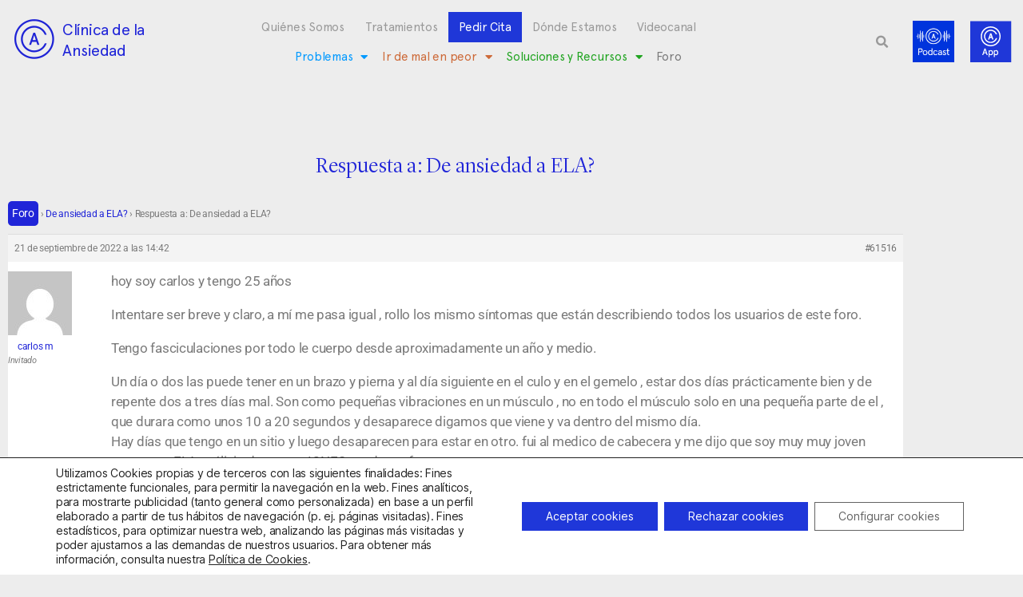

--- FILE ---
content_type: text/html; charset=utf-8
request_url: https://www.google.com/recaptcha/api2/anchor?ar=1&k=6LciCZEfAAAAANwHN-eVbfM5BushlAqHSuHw2yOC&co=aHR0cHM6Ly9jbGluaWNhZGVhbnNpZWRhZC5jb206NDQz&hl=en&type=v3&v=N67nZn4AqZkNcbeMu4prBgzg&size=invisible&badge=bottomleft&sa=Form&anchor-ms=20000&execute-ms=30000&cb=7f90nqz1agdo
body_size: 48800
content:
<!DOCTYPE HTML><html dir="ltr" lang="en"><head><meta http-equiv="Content-Type" content="text/html; charset=UTF-8">
<meta http-equiv="X-UA-Compatible" content="IE=edge">
<title>reCAPTCHA</title>
<style type="text/css">
/* cyrillic-ext */
@font-face {
  font-family: 'Roboto';
  font-style: normal;
  font-weight: 400;
  font-stretch: 100%;
  src: url(//fonts.gstatic.com/s/roboto/v48/KFO7CnqEu92Fr1ME7kSn66aGLdTylUAMa3GUBHMdazTgWw.woff2) format('woff2');
  unicode-range: U+0460-052F, U+1C80-1C8A, U+20B4, U+2DE0-2DFF, U+A640-A69F, U+FE2E-FE2F;
}
/* cyrillic */
@font-face {
  font-family: 'Roboto';
  font-style: normal;
  font-weight: 400;
  font-stretch: 100%;
  src: url(//fonts.gstatic.com/s/roboto/v48/KFO7CnqEu92Fr1ME7kSn66aGLdTylUAMa3iUBHMdazTgWw.woff2) format('woff2');
  unicode-range: U+0301, U+0400-045F, U+0490-0491, U+04B0-04B1, U+2116;
}
/* greek-ext */
@font-face {
  font-family: 'Roboto';
  font-style: normal;
  font-weight: 400;
  font-stretch: 100%;
  src: url(//fonts.gstatic.com/s/roboto/v48/KFO7CnqEu92Fr1ME7kSn66aGLdTylUAMa3CUBHMdazTgWw.woff2) format('woff2');
  unicode-range: U+1F00-1FFF;
}
/* greek */
@font-face {
  font-family: 'Roboto';
  font-style: normal;
  font-weight: 400;
  font-stretch: 100%;
  src: url(//fonts.gstatic.com/s/roboto/v48/KFO7CnqEu92Fr1ME7kSn66aGLdTylUAMa3-UBHMdazTgWw.woff2) format('woff2');
  unicode-range: U+0370-0377, U+037A-037F, U+0384-038A, U+038C, U+038E-03A1, U+03A3-03FF;
}
/* math */
@font-face {
  font-family: 'Roboto';
  font-style: normal;
  font-weight: 400;
  font-stretch: 100%;
  src: url(//fonts.gstatic.com/s/roboto/v48/KFO7CnqEu92Fr1ME7kSn66aGLdTylUAMawCUBHMdazTgWw.woff2) format('woff2');
  unicode-range: U+0302-0303, U+0305, U+0307-0308, U+0310, U+0312, U+0315, U+031A, U+0326-0327, U+032C, U+032F-0330, U+0332-0333, U+0338, U+033A, U+0346, U+034D, U+0391-03A1, U+03A3-03A9, U+03B1-03C9, U+03D1, U+03D5-03D6, U+03F0-03F1, U+03F4-03F5, U+2016-2017, U+2034-2038, U+203C, U+2040, U+2043, U+2047, U+2050, U+2057, U+205F, U+2070-2071, U+2074-208E, U+2090-209C, U+20D0-20DC, U+20E1, U+20E5-20EF, U+2100-2112, U+2114-2115, U+2117-2121, U+2123-214F, U+2190, U+2192, U+2194-21AE, U+21B0-21E5, U+21F1-21F2, U+21F4-2211, U+2213-2214, U+2216-22FF, U+2308-230B, U+2310, U+2319, U+231C-2321, U+2336-237A, U+237C, U+2395, U+239B-23B7, U+23D0, U+23DC-23E1, U+2474-2475, U+25AF, U+25B3, U+25B7, U+25BD, U+25C1, U+25CA, U+25CC, U+25FB, U+266D-266F, U+27C0-27FF, U+2900-2AFF, U+2B0E-2B11, U+2B30-2B4C, U+2BFE, U+3030, U+FF5B, U+FF5D, U+1D400-1D7FF, U+1EE00-1EEFF;
}
/* symbols */
@font-face {
  font-family: 'Roboto';
  font-style: normal;
  font-weight: 400;
  font-stretch: 100%;
  src: url(//fonts.gstatic.com/s/roboto/v48/KFO7CnqEu92Fr1ME7kSn66aGLdTylUAMaxKUBHMdazTgWw.woff2) format('woff2');
  unicode-range: U+0001-000C, U+000E-001F, U+007F-009F, U+20DD-20E0, U+20E2-20E4, U+2150-218F, U+2190, U+2192, U+2194-2199, U+21AF, U+21E6-21F0, U+21F3, U+2218-2219, U+2299, U+22C4-22C6, U+2300-243F, U+2440-244A, U+2460-24FF, U+25A0-27BF, U+2800-28FF, U+2921-2922, U+2981, U+29BF, U+29EB, U+2B00-2BFF, U+4DC0-4DFF, U+FFF9-FFFB, U+10140-1018E, U+10190-1019C, U+101A0, U+101D0-101FD, U+102E0-102FB, U+10E60-10E7E, U+1D2C0-1D2D3, U+1D2E0-1D37F, U+1F000-1F0FF, U+1F100-1F1AD, U+1F1E6-1F1FF, U+1F30D-1F30F, U+1F315, U+1F31C, U+1F31E, U+1F320-1F32C, U+1F336, U+1F378, U+1F37D, U+1F382, U+1F393-1F39F, U+1F3A7-1F3A8, U+1F3AC-1F3AF, U+1F3C2, U+1F3C4-1F3C6, U+1F3CA-1F3CE, U+1F3D4-1F3E0, U+1F3ED, U+1F3F1-1F3F3, U+1F3F5-1F3F7, U+1F408, U+1F415, U+1F41F, U+1F426, U+1F43F, U+1F441-1F442, U+1F444, U+1F446-1F449, U+1F44C-1F44E, U+1F453, U+1F46A, U+1F47D, U+1F4A3, U+1F4B0, U+1F4B3, U+1F4B9, U+1F4BB, U+1F4BF, U+1F4C8-1F4CB, U+1F4D6, U+1F4DA, U+1F4DF, U+1F4E3-1F4E6, U+1F4EA-1F4ED, U+1F4F7, U+1F4F9-1F4FB, U+1F4FD-1F4FE, U+1F503, U+1F507-1F50B, U+1F50D, U+1F512-1F513, U+1F53E-1F54A, U+1F54F-1F5FA, U+1F610, U+1F650-1F67F, U+1F687, U+1F68D, U+1F691, U+1F694, U+1F698, U+1F6AD, U+1F6B2, U+1F6B9-1F6BA, U+1F6BC, U+1F6C6-1F6CF, U+1F6D3-1F6D7, U+1F6E0-1F6EA, U+1F6F0-1F6F3, U+1F6F7-1F6FC, U+1F700-1F7FF, U+1F800-1F80B, U+1F810-1F847, U+1F850-1F859, U+1F860-1F887, U+1F890-1F8AD, U+1F8B0-1F8BB, U+1F8C0-1F8C1, U+1F900-1F90B, U+1F93B, U+1F946, U+1F984, U+1F996, U+1F9E9, U+1FA00-1FA6F, U+1FA70-1FA7C, U+1FA80-1FA89, U+1FA8F-1FAC6, U+1FACE-1FADC, U+1FADF-1FAE9, U+1FAF0-1FAF8, U+1FB00-1FBFF;
}
/* vietnamese */
@font-face {
  font-family: 'Roboto';
  font-style: normal;
  font-weight: 400;
  font-stretch: 100%;
  src: url(//fonts.gstatic.com/s/roboto/v48/KFO7CnqEu92Fr1ME7kSn66aGLdTylUAMa3OUBHMdazTgWw.woff2) format('woff2');
  unicode-range: U+0102-0103, U+0110-0111, U+0128-0129, U+0168-0169, U+01A0-01A1, U+01AF-01B0, U+0300-0301, U+0303-0304, U+0308-0309, U+0323, U+0329, U+1EA0-1EF9, U+20AB;
}
/* latin-ext */
@font-face {
  font-family: 'Roboto';
  font-style: normal;
  font-weight: 400;
  font-stretch: 100%;
  src: url(//fonts.gstatic.com/s/roboto/v48/KFO7CnqEu92Fr1ME7kSn66aGLdTylUAMa3KUBHMdazTgWw.woff2) format('woff2');
  unicode-range: U+0100-02BA, U+02BD-02C5, U+02C7-02CC, U+02CE-02D7, U+02DD-02FF, U+0304, U+0308, U+0329, U+1D00-1DBF, U+1E00-1E9F, U+1EF2-1EFF, U+2020, U+20A0-20AB, U+20AD-20C0, U+2113, U+2C60-2C7F, U+A720-A7FF;
}
/* latin */
@font-face {
  font-family: 'Roboto';
  font-style: normal;
  font-weight: 400;
  font-stretch: 100%;
  src: url(//fonts.gstatic.com/s/roboto/v48/KFO7CnqEu92Fr1ME7kSn66aGLdTylUAMa3yUBHMdazQ.woff2) format('woff2');
  unicode-range: U+0000-00FF, U+0131, U+0152-0153, U+02BB-02BC, U+02C6, U+02DA, U+02DC, U+0304, U+0308, U+0329, U+2000-206F, U+20AC, U+2122, U+2191, U+2193, U+2212, U+2215, U+FEFF, U+FFFD;
}
/* cyrillic-ext */
@font-face {
  font-family: 'Roboto';
  font-style: normal;
  font-weight: 500;
  font-stretch: 100%;
  src: url(//fonts.gstatic.com/s/roboto/v48/KFO7CnqEu92Fr1ME7kSn66aGLdTylUAMa3GUBHMdazTgWw.woff2) format('woff2');
  unicode-range: U+0460-052F, U+1C80-1C8A, U+20B4, U+2DE0-2DFF, U+A640-A69F, U+FE2E-FE2F;
}
/* cyrillic */
@font-face {
  font-family: 'Roboto';
  font-style: normal;
  font-weight: 500;
  font-stretch: 100%;
  src: url(//fonts.gstatic.com/s/roboto/v48/KFO7CnqEu92Fr1ME7kSn66aGLdTylUAMa3iUBHMdazTgWw.woff2) format('woff2');
  unicode-range: U+0301, U+0400-045F, U+0490-0491, U+04B0-04B1, U+2116;
}
/* greek-ext */
@font-face {
  font-family: 'Roboto';
  font-style: normal;
  font-weight: 500;
  font-stretch: 100%;
  src: url(//fonts.gstatic.com/s/roboto/v48/KFO7CnqEu92Fr1ME7kSn66aGLdTylUAMa3CUBHMdazTgWw.woff2) format('woff2');
  unicode-range: U+1F00-1FFF;
}
/* greek */
@font-face {
  font-family: 'Roboto';
  font-style: normal;
  font-weight: 500;
  font-stretch: 100%;
  src: url(//fonts.gstatic.com/s/roboto/v48/KFO7CnqEu92Fr1ME7kSn66aGLdTylUAMa3-UBHMdazTgWw.woff2) format('woff2');
  unicode-range: U+0370-0377, U+037A-037F, U+0384-038A, U+038C, U+038E-03A1, U+03A3-03FF;
}
/* math */
@font-face {
  font-family: 'Roboto';
  font-style: normal;
  font-weight: 500;
  font-stretch: 100%;
  src: url(//fonts.gstatic.com/s/roboto/v48/KFO7CnqEu92Fr1ME7kSn66aGLdTylUAMawCUBHMdazTgWw.woff2) format('woff2');
  unicode-range: U+0302-0303, U+0305, U+0307-0308, U+0310, U+0312, U+0315, U+031A, U+0326-0327, U+032C, U+032F-0330, U+0332-0333, U+0338, U+033A, U+0346, U+034D, U+0391-03A1, U+03A3-03A9, U+03B1-03C9, U+03D1, U+03D5-03D6, U+03F0-03F1, U+03F4-03F5, U+2016-2017, U+2034-2038, U+203C, U+2040, U+2043, U+2047, U+2050, U+2057, U+205F, U+2070-2071, U+2074-208E, U+2090-209C, U+20D0-20DC, U+20E1, U+20E5-20EF, U+2100-2112, U+2114-2115, U+2117-2121, U+2123-214F, U+2190, U+2192, U+2194-21AE, U+21B0-21E5, U+21F1-21F2, U+21F4-2211, U+2213-2214, U+2216-22FF, U+2308-230B, U+2310, U+2319, U+231C-2321, U+2336-237A, U+237C, U+2395, U+239B-23B7, U+23D0, U+23DC-23E1, U+2474-2475, U+25AF, U+25B3, U+25B7, U+25BD, U+25C1, U+25CA, U+25CC, U+25FB, U+266D-266F, U+27C0-27FF, U+2900-2AFF, U+2B0E-2B11, U+2B30-2B4C, U+2BFE, U+3030, U+FF5B, U+FF5D, U+1D400-1D7FF, U+1EE00-1EEFF;
}
/* symbols */
@font-face {
  font-family: 'Roboto';
  font-style: normal;
  font-weight: 500;
  font-stretch: 100%;
  src: url(//fonts.gstatic.com/s/roboto/v48/KFO7CnqEu92Fr1ME7kSn66aGLdTylUAMaxKUBHMdazTgWw.woff2) format('woff2');
  unicode-range: U+0001-000C, U+000E-001F, U+007F-009F, U+20DD-20E0, U+20E2-20E4, U+2150-218F, U+2190, U+2192, U+2194-2199, U+21AF, U+21E6-21F0, U+21F3, U+2218-2219, U+2299, U+22C4-22C6, U+2300-243F, U+2440-244A, U+2460-24FF, U+25A0-27BF, U+2800-28FF, U+2921-2922, U+2981, U+29BF, U+29EB, U+2B00-2BFF, U+4DC0-4DFF, U+FFF9-FFFB, U+10140-1018E, U+10190-1019C, U+101A0, U+101D0-101FD, U+102E0-102FB, U+10E60-10E7E, U+1D2C0-1D2D3, U+1D2E0-1D37F, U+1F000-1F0FF, U+1F100-1F1AD, U+1F1E6-1F1FF, U+1F30D-1F30F, U+1F315, U+1F31C, U+1F31E, U+1F320-1F32C, U+1F336, U+1F378, U+1F37D, U+1F382, U+1F393-1F39F, U+1F3A7-1F3A8, U+1F3AC-1F3AF, U+1F3C2, U+1F3C4-1F3C6, U+1F3CA-1F3CE, U+1F3D4-1F3E0, U+1F3ED, U+1F3F1-1F3F3, U+1F3F5-1F3F7, U+1F408, U+1F415, U+1F41F, U+1F426, U+1F43F, U+1F441-1F442, U+1F444, U+1F446-1F449, U+1F44C-1F44E, U+1F453, U+1F46A, U+1F47D, U+1F4A3, U+1F4B0, U+1F4B3, U+1F4B9, U+1F4BB, U+1F4BF, U+1F4C8-1F4CB, U+1F4D6, U+1F4DA, U+1F4DF, U+1F4E3-1F4E6, U+1F4EA-1F4ED, U+1F4F7, U+1F4F9-1F4FB, U+1F4FD-1F4FE, U+1F503, U+1F507-1F50B, U+1F50D, U+1F512-1F513, U+1F53E-1F54A, U+1F54F-1F5FA, U+1F610, U+1F650-1F67F, U+1F687, U+1F68D, U+1F691, U+1F694, U+1F698, U+1F6AD, U+1F6B2, U+1F6B9-1F6BA, U+1F6BC, U+1F6C6-1F6CF, U+1F6D3-1F6D7, U+1F6E0-1F6EA, U+1F6F0-1F6F3, U+1F6F7-1F6FC, U+1F700-1F7FF, U+1F800-1F80B, U+1F810-1F847, U+1F850-1F859, U+1F860-1F887, U+1F890-1F8AD, U+1F8B0-1F8BB, U+1F8C0-1F8C1, U+1F900-1F90B, U+1F93B, U+1F946, U+1F984, U+1F996, U+1F9E9, U+1FA00-1FA6F, U+1FA70-1FA7C, U+1FA80-1FA89, U+1FA8F-1FAC6, U+1FACE-1FADC, U+1FADF-1FAE9, U+1FAF0-1FAF8, U+1FB00-1FBFF;
}
/* vietnamese */
@font-face {
  font-family: 'Roboto';
  font-style: normal;
  font-weight: 500;
  font-stretch: 100%;
  src: url(//fonts.gstatic.com/s/roboto/v48/KFO7CnqEu92Fr1ME7kSn66aGLdTylUAMa3OUBHMdazTgWw.woff2) format('woff2');
  unicode-range: U+0102-0103, U+0110-0111, U+0128-0129, U+0168-0169, U+01A0-01A1, U+01AF-01B0, U+0300-0301, U+0303-0304, U+0308-0309, U+0323, U+0329, U+1EA0-1EF9, U+20AB;
}
/* latin-ext */
@font-face {
  font-family: 'Roboto';
  font-style: normal;
  font-weight: 500;
  font-stretch: 100%;
  src: url(//fonts.gstatic.com/s/roboto/v48/KFO7CnqEu92Fr1ME7kSn66aGLdTylUAMa3KUBHMdazTgWw.woff2) format('woff2');
  unicode-range: U+0100-02BA, U+02BD-02C5, U+02C7-02CC, U+02CE-02D7, U+02DD-02FF, U+0304, U+0308, U+0329, U+1D00-1DBF, U+1E00-1E9F, U+1EF2-1EFF, U+2020, U+20A0-20AB, U+20AD-20C0, U+2113, U+2C60-2C7F, U+A720-A7FF;
}
/* latin */
@font-face {
  font-family: 'Roboto';
  font-style: normal;
  font-weight: 500;
  font-stretch: 100%;
  src: url(//fonts.gstatic.com/s/roboto/v48/KFO7CnqEu92Fr1ME7kSn66aGLdTylUAMa3yUBHMdazQ.woff2) format('woff2');
  unicode-range: U+0000-00FF, U+0131, U+0152-0153, U+02BB-02BC, U+02C6, U+02DA, U+02DC, U+0304, U+0308, U+0329, U+2000-206F, U+20AC, U+2122, U+2191, U+2193, U+2212, U+2215, U+FEFF, U+FFFD;
}
/* cyrillic-ext */
@font-face {
  font-family: 'Roboto';
  font-style: normal;
  font-weight: 900;
  font-stretch: 100%;
  src: url(//fonts.gstatic.com/s/roboto/v48/KFO7CnqEu92Fr1ME7kSn66aGLdTylUAMa3GUBHMdazTgWw.woff2) format('woff2');
  unicode-range: U+0460-052F, U+1C80-1C8A, U+20B4, U+2DE0-2DFF, U+A640-A69F, U+FE2E-FE2F;
}
/* cyrillic */
@font-face {
  font-family: 'Roboto';
  font-style: normal;
  font-weight: 900;
  font-stretch: 100%;
  src: url(//fonts.gstatic.com/s/roboto/v48/KFO7CnqEu92Fr1ME7kSn66aGLdTylUAMa3iUBHMdazTgWw.woff2) format('woff2');
  unicode-range: U+0301, U+0400-045F, U+0490-0491, U+04B0-04B1, U+2116;
}
/* greek-ext */
@font-face {
  font-family: 'Roboto';
  font-style: normal;
  font-weight: 900;
  font-stretch: 100%;
  src: url(//fonts.gstatic.com/s/roboto/v48/KFO7CnqEu92Fr1ME7kSn66aGLdTylUAMa3CUBHMdazTgWw.woff2) format('woff2');
  unicode-range: U+1F00-1FFF;
}
/* greek */
@font-face {
  font-family: 'Roboto';
  font-style: normal;
  font-weight: 900;
  font-stretch: 100%;
  src: url(//fonts.gstatic.com/s/roboto/v48/KFO7CnqEu92Fr1ME7kSn66aGLdTylUAMa3-UBHMdazTgWw.woff2) format('woff2');
  unicode-range: U+0370-0377, U+037A-037F, U+0384-038A, U+038C, U+038E-03A1, U+03A3-03FF;
}
/* math */
@font-face {
  font-family: 'Roboto';
  font-style: normal;
  font-weight: 900;
  font-stretch: 100%;
  src: url(//fonts.gstatic.com/s/roboto/v48/KFO7CnqEu92Fr1ME7kSn66aGLdTylUAMawCUBHMdazTgWw.woff2) format('woff2');
  unicode-range: U+0302-0303, U+0305, U+0307-0308, U+0310, U+0312, U+0315, U+031A, U+0326-0327, U+032C, U+032F-0330, U+0332-0333, U+0338, U+033A, U+0346, U+034D, U+0391-03A1, U+03A3-03A9, U+03B1-03C9, U+03D1, U+03D5-03D6, U+03F0-03F1, U+03F4-03F5, U+2016-2017, U+2034-2038, U+203C, U+2040, U+2043, U+2047, U+2050, U+2057, U+205F, U+2070-2071, U+2074-208E, U+2090-209C, U+20D0-20DC, U+20E1, U+20E5-20EF, U+2100-2112, U+2114-2115, U+2117-2121, U+2123-214F, U+2190, U+2192, U+2194-21AE, U+21B0-21E5, U+21F1-21F2, U+21F4-2211, U+2213-2214, U+2216-22FF, U+2308-230B, U+2310, U+2319, U+231C-2321, U+2336-237A, U+237C, U+2395, U+239B-23B7, U+23D0, U+23DC-23E1, U+2474-2475, U+25AF, U+25B3, U+25B7, U+25BD, U+25C1, U+25CA, U+25CC, U+25FB, U+266D-266F, U+27C0-27FF, U+2900-2AFF, U+2B0E-2B11, U+2B30-2B4C, U+2BFE, U+3030, U+FF5B, U+FF5D, U+1D400-1D7FF, U+1EE00-1EEFF;
}
/* symbols */
@font-face {
  font-family: 'Roboto';
  font-style: normal;
  font-weight: 900;
  font-stretch: 100%;
  src: url(//fonts.gstatic.com/s/roboto/v48/KFO7CnqEu92Fr1ME7kSn66aGLdTylUAMaxKUBHMdazTgWw.woff2) format('woff2');
  unicode-range: U+0001-000C, U+000E-001F, U+007F-009F, U+20DD-20E0, U+20E2-20E4, U+2150-218F, U+2190, U+2192, U+2194-2199, U+21AF, U+21E6-21F0, U+21F3, U+2218-2219, U+2299, U+22C4-22C6, U+2300-243F, U+2440-244A, U+2460-24FF, U+25A0-27BF, U+2800-28FF, U+2921-2922, U+2981, U+29BF, U+29EB, U+2B00-2BFF, U+4DC0-4DFF, U+FFF9-FFFB, U+10140-1018E, U+10190-1019C, U+101A0, U+101D0-101FD, U+102E0-102FB, U+10E60-10E7E, U+1D2C0-1D2D3, U+1D2E0-1D37F, U+1F000-1F0FF, U+1F100-1F1AD, U+1F1E6-1F1FF, U+1F30D-1F30F, U+1F315, U+1F31C, U+1F31E, U+1F320-1F32C, U+1F336, U+1F378, U+1F37D, U+1F382, U+1F393-1F39F, U+1F3A7-1F3A8, U+1F3AC-1F3AF, U+1F3C2, U+1F3C4-1F3C6, U+1F3CA-1F3CE, U+1F3D4-1F3E0, U+1F3ED, U+1F3F1-1F3F3, U+1F3F5-1F3F7, U+1F408, U+1F415, U+1F41F, U+1F426, U+1F43F, U+1F441-1F442, U+1F444, U+1F446-1F449, U+1F44C-1F44E, U+1F453, U+1F46A, U+1F47D, U+1F4A3, U+1F4B0, U+1F4B3, U+1F4B9, U+1F4BB, U+1F4BF, U+1F4C8-1F4CB, U+1F4D6, U+1F4DA, U+1F4DF, U+1F4E3-1F4E6, U+1F4EA-1F4ED, U+1F4F7, U+1F4F9-1F4FB, U+1F4FD-1F4FE, U+1F503, U+1F507-1F50B, U+1F50D, U+1F512-1F513, U+1F53E-1F54A, U+1F54F-1F5FA, U+1F610, U+1F650-1F67F, U+1F687, U+1F68D, U+1F691, U+1F694, U+1F698, U+1F6AD, U+1F6B2, U+1F6B9-1F6BA, U+1F6BC, U+1F6C6-1F6CF, U+1F6D3-1F6D7, U+1F6E0-1F6EA, U+1F6F0-1F6F3, U+1F6F7-1F6FC, U+1F700-1F7FF, U+1F800-1F80B, U+1F810-1F847, U+1F850-1F859, U+1F860-1F887, U+1F890-1F8AD, U+1F8B0-1F8BB, U+1F8C0-1F8C1, U+1F900-1F90B, U+1F93B, U+1F946, U+1F984, U+1F996, U+1F9E9, U+1FA00-1FA6F, U+1FA70-1FA7C, U+1FA80-1FA89, U+1FA8F-1FAC6, U+1FACE-1FADC, U+1FADF-1FAE9, U+1FAF0-1FAF8, U+1FB00-1FBFF;
}
/* vietnamese */
@font-face {
  font-family: 'Roboto';
  font-style: normal;
  font-weight: 900;
  font-stretch: 100%;
  src: url(//fonts.gstatic.com/s/roboto/v48/KFO7CnqEu92Fr1ME7kSn66aGLdTylUAMa3OUBHMdazTgWw.woff2) format('woff2');
  unicode-range: U+0102-0103, U+0110-0111, U+0128-0129, U+0168-0169, U+01A0-01A1, U+01AF-01B0, U+0300-0301, U+0303-0304, U+0308-0309, U+0323, U+0329, U+1EA0-1EF9, U+20AB;
}
/* latin-ext */
@font-face {
  font-family: 'Roboto';
  font-style: normal;
  font-weight: 900;
  font-stretch: 100%;
  src: url(//fonts.gstatic.com/s/roboto/v48/KFO7CnqEu92Fr1ME7kSn66aGLdTylUAMa3KUBHMdazTgWw.woff2) format('woff2');
  unicode-range: U+0100-02BA, U+02BD-02C5, U+02C7-02CC, U+02CE-02D7, U+02DD-02FF, U+0304, U+0308, U+0329, U+1D00-1DBF, U+1E00-1E9F, U+1EF2-1EFF, U+2020, U+20A0-20AB, U+20AD-20C0, U+2113, U+2C60-2C7F, U+A720-A7FF;
}
/* latin */
@font-face {
  font-family: 'Roboto';
  font-style: normal;
  font-weight: 900;
  font-stretch: 100%;
  src: url(//fonts.gstatic.com/s/roboto/v48/KFO7CnqEu92Fr1ME7kSn66aGLdTylUAMa3yUBHMdazQ.woff2) format('woff2');
  unicode-range: U+0000-00FF, U+0131, U+0152-0153, U+02BB-02BC, U+02C6, U+02DA, U+02DC, U+0304, U+0308, U+0329, U+2000-206F, U+20AC, U+2122, U+2191, U+2193, U+2212, U+2215, U+FEFF, U+FFFD;
}

</style>
<link rel="stylesheet" type="text/css" href="https://www.gstatic.com/recaptcha/releases/N67nZn4AqZkNcbeMu4prBgzg/styles__ltr.css">
<script nonce="tfzXaqUN5cw7UrmF2iSo6A" type="text/javascript">window['__recaptcha_api'] = 'https://www.google.com/recaptcha/api2/';</script>
<script type="text/javascript" src="https://www.gstatic.com/recaptcha/releases/N67nZn4AqZkNcbeMu4prBgzg/recaptcha__en.js" nonce="tfzXaqUN5cw7UrmF2iSo6A">
      
    </script></head>
<body><div id="rc-anchor-alert" class="rc-anchor-alert"></div>
<input type="hidden" id="recaptcha-token" value="[base64]">
<script type="text/javascript" nonce="tfzXaqUN5cw7UrmF2iSo6A">
      recaptcha.anchor.Main.init("[\x22ainput\x22,[\x22bgdata\x22,\x22\x22,\[base64]/[base64]/MjU1Ong/[base64]/[base64]/[base64]/[base64]/[base64]/[base64]/[base64]/[base64]/[base64]/[base64]/[base64]/[base64]/[base64]/[base64]/[base64]\\u003d\x22,\[base64]\\u003d\\u003d\x22,\x22w6M1VkzCucKawrTClcOuwrgZJsOmw7bDqXkCwq/DpsOmwp/[base64]/w7PDilfDqsOhwpbCsMKEwqDDiMKVUkdCGxgwNUhGA33DlMK1wr0Rw41fPsKna8Ouw4nCr8OwIMOXwq/CgXgOBcOIMm/CkVAfw4LDuwjCkGctQsO7w7ESw7/[base64]/w5Vuw54hKsOhH0QGVsO7UcKWw7xfw64LJgRBZcOlw6vCh8O/P8KXHRvCusKzB8K4wo3DpsO4w4gIw5LDt8OSwrpCNTQhwr3DlMOpXXzDk8OIXcOjwoEQQMOlXk1Jbz3Dv8KrW8KpwoPCgMOabGHCkSnDqV3CtzJIUcOQB8OKwrjDn8O7wohAwrpMV1x+OMO0wpMBGcOfVRPCi8KMSlLDmD8zRGh9K0zCsMKEwqA/BRXCl8KSc3XDqh/[base64]/CkwMVwo3DuMOZwrzCnUh4R8KyU1g7e8Obw75zwpZSK07DsSBDw6pKw53CisKew4YYE8OAwpLCicOvJEbChcK/[base64]/CiMOVCsKwwpELNcK+wqvDvAEAVMK9Z8ONM8KkFsKdBALDlMO5WHZVPzVmwpdyNltSGsK/wqR5VDBaw6kcw63CjxPDqEJMwrw/VXDCpsKFwpkHJsKkwr8HwojDgGvDoCxgK3LCicK3FsKkHW7Cp3XDphEDw53CoG5JB8KQwoNSVxHDrsOnw5nDpcKUw5jCnMOCY8OoOsKGfcOMRsOpwrJ8QMKibwJWwpLCgXPDp8KIH8Ojw4AOTsONacOfw55xw58Uw5zCi8K+WyPDi2LCjDA4woHCmnnCm8OTT8OiwpY/[base64]/Djw/CkMKJw4ZQwqPCs3FJwotpb8O4ecKSTcKFXEPDtQ1FFXYQAsO+LHIzw5LCnl7DicKbw5fCu8KCXiYtw49dw75iZVopw4nDhHLChsOyMHbCmj3CjAHCtsKmGHEFFXFZwq/CtcOuKMKVwoDClsKeCcKLeMOYawfCtMOBFADCv8OpATkyw5E7bHNqwot5w5MmLsOxw48gw6XCmsOIw4AKE0zCoQhsCizDq1XDvcOVw7HDnMOODsOdwrTDsHVow5xRTcKRw4hpJ1LCucKCBMKnwrQhwrB/W3EcKsO7w4XDi8O8acK6IsOcw4zCqUcuw4fClMKBFsKdARfDmUAswrjDlcKowoLDrcKMw5lkNMOfw4ozLsKePHokwo3DhAcMbnQONh/[base64]/DizDCjMOsNTFjLcOhw6lVwp3Ck8OFwrwCwpNDw40CZsOhwpnDpMKmL1bCtsKtwq0/w4zDvyAmw5/DtcKCDnERfE7CjBNDRMObfV/DkMKlworCpQXCs8O9w5/CkcKbwrwcQsKbQcKgLcO/wpLDpHJgwrJIwoXCgkMFPsKvRcKpUBrCkFpAOMK1w6DDqMOZEWkkC0fCjGfCk2TCoUIVM8OabMKrXHXCinbDvC3Dr2/[base64]/DnkbCncOJA3MDYClOwq7CpMO2w67Cq8Kyw4oTUxt9S2MkwoDCiWnDqU/CuMOSw77DtMKAa37DvWvCuMOAwpnDu8KWwoJ5GCfCjEkTOCLDrMOzXG3DgE/Cq8Oiw67CpVUgZ2t3w6HDtiXCgxxPL3NDw4LDvjtKex1dNsKtYsKcBijDnMKiacO/w7V4ezA+wqvCq8OBOsKKByQPBMOkw4TCqDzCgXkQwr7CgMO2woTCkcOkw4TCkcO9wq07woHCqMKaJMKkwqLCu1Rbw7MbC0fDvMKUw7LDjsKXAsOCQWnDu8O0dCLDuV/CuMKgw6EyU8Kow4TDgAnCisKLdiRaFcKISMKpwqzDssKjwpYWwq3Dn0M8w5nDpsK1w50ZJsO2bcKbVHjCrcOyDcK8wqwkNl4nWcK8w71HwqYiFcKSNcO5w5nCpQ7DocKDScO6TlXDgsO5NsKuOcKaw759wp/ClsO8YBYmdsO4Qjc4w6Vqw6RUdSguI8OeSgVydsOdICzDnErClcK1w5ZDw6jCgsKrw5rClMKEVFsBwosfRcKHAz/[base64]/w6kNw6c5w7rClCgXMMKEw4hXw67DvMOTw57Dj3MiDnHDt8KfwoE9w5/[base64]/PcKcw7sDw5NnZcKWQMO4JMOVCl5ewpLCh1jDhsK0wpnDhMKYVcKFQEZNH1lyaQdawoMVQ3TCkMOOw4g+CwgVw5MnLl/CjsOJw4PCuEvDs8OjfcO9f8KwwqEnScOIfwwUaHMnezLDmgHDmcKveMO4wrHCscK9DxTCoMKjHjjDs8KTIC4gGcKwf8O+wqTDmC/Dj8KvwqPDl8Kkwo/[base64]/Ds8O2Aj8TdHHClnlmwpDCnQvCs8O/[base64]/w7Iew6rDv8Oxwp7CilDDnsOYFTYoFMKCbD5eWhIaTRHDlxMPwqbCnzcPX8K+McKMwp7CsV/CjzELwrMSEsO0TR8owrtONnDDr8KBwpRHwpVHe3TDqVBTacONw6d9GcKdHk7CtsK6wqPCuyfDgcOswrhPwr1MY8OmZsONw7LCqMK1PybDn8OmwpTCtMOkDgrCk0nDpxNXwpE/wo7CusKjYmHCim7CrsOJKHbCnsO1wowEHcOpw5I/w4cgFhIqdMKRMHzCpsOUw4pvw7/DusKmw5MsAirDkWnCog1Xw7MAwrBBOzc5w4IPQW3Dhg0BwrnDp8OMcz5uwqJcw7A5wpzDsj7ChhXCtMOfw5XDssO6MktqcMKpwqvDp3nDuDRHHMKPFcORw5lSAMOTwprCkMKowqvDs8OuCDRQcz/DmGnCt8OawonCkA8Iw6zCpcOsJVXCrMK7VcKvO8O5w7TCky/Dq3p/SivCsEcFw4zCuQpJU8KWO8Kee2bDt0nCo3U0acKkQ8OIwovDg21yw6LDrMKiw7sqDjvDq1hUJjrDljQ6wqHDv2TCm0nCsiwLw5wUwrPCpG1zY3pOSsO2HksSdMOqwrxWwr17w6MXwocjQC/DnRFYNsOdVMKhw7rCtsOGw67CmmUQU8O4w5ECdsOrVU0dVQs+woMbw4kiwpfDlcOyM8OUw7LCgMO3bkdKP0TDkMOZwqoEw491woXDhDHCrMKPwqtaw6bDoi/CscKYD0ISPSLDvcOAehA6w5HDjA3CtsOCw5N2EXwlw6obA8KmYMOuwrRVwqJlB8O6wo3ChMOVMcKIwpNQCirDjX0eIcK3eUXCtl8kwpzCjk8Iw6JFJMKWYF7CliTDpMO1eXXCgg0Qw4ZTT8K3CcK3dk8nS2HCvm/[base64]/LV07w40TwqXCu8Ovw7DCvcKow6TCrcKdwoBpw7oFACkwwp8ib8KVw5PDtwx/[base64]/CiMOAw7cswrrCrxFkHcOGBxjCrcODdiR1wr9MwrFWLMK3w5kdw7Newq/CqlnDisKRdcK3wqt5w6V+w7nChAQvw4DDjAHCmMOnw6YjcQ5dwovDu0xYwqsnSsOLw73DqGtCw5nDicKJFcKrBx7CuCTCsVx+wqV8w44ZGMODQkxQwqXCscOzwoPDtsK6wqbCncOaN8KObcKbwp7Ck8K/woTDrcK1eMOBw583wqJqXMOxw4nCt8OUw6XDocKdwpzCnRZvwo7CmWRDFArCjijCriUvwqLCrcOdHcOKwqfDqsKow5obcU/CiTvCkcKSwq/ChR0/[base64]/DgCksXsOLwqnCnCrDhcKza28sw5gLwoVCw6JoLlsIwrNVw4TDl0pfPsOMQMK3wqpBVWVpBULChCd6wpXDqG/Dk8KHYkfDrMOnAMOjw5bDk8OyA8OIIMOKGX/CqcOAMSJhw6kgXsK7L8OwwpzChTAUM1nDshAiwpEswpIBYlYeMcKlVMKMwqktw6QSw7dbVsKIwq5Gw6tiXMOKJsKTwoh1w7/CtMO1ZidLGm/CqsOQwrnDjsOAw6PDsMKkwpNsC3XDlMOkUcOrw43CjjUPWsKew5RCDXzCsMOgwp/DqTnCu8KEKC/Cly7Cl2lkQcOKLjrDnsOiw4EIwqLCl2I5KG84A8Oiwp0Md8K/w7AedlbCtMK2ZVfDi8OFwpZUw7PDhMKnw5YNfTV3w6bDoWhHw7c1fCsHwpnDncKKw4HDt8KIwrkywoHCqh4ewqHDjsK5FMOyw51NUsOFJjHCuHDCocKQwrHCpmZvTsOZw78wMl49JWPCssKAZ2vDnMKxwqVew54IVEnCkwEJwp/CqsKfw7TCvcO8w69GWXUkN3MlXzrCssOpRWxew5HCpi/CrE0cwrU0wpE7w5DDvsOew6ALw77Cm8O5wozDoRTDlRPDlC9TwoNjJXHClsOow5PCisK9wprCh8K7VcKMd8O4w63ChkTCiMK7wp1WwpzCqlJ/w7vDhsKQMzkswqLCiWjDmzfCl8Ohwo/DpWIzwoNKwqfCjcO1O8KMLcO3anhLCQk1XMKQwpo1w44lSRNpQsOmBUciG0PDvSd1e8OCCjZ9AMKkcijDgkrCgyY9w7lgw5LChsOaw7RJwozDgRY8EzZ+wr/Ct8O2w6zCjGXDpwbDksOIwosaw6HCkCRMwo7Cmi3Di8O7w6TDq0omwqALw6Ikw5bDlGXCqUrDjV/Ct8K5cFHCtMKDwqnCqQYhwrR+fMKMwrAJfMK/QsOcwr7ClcK3AHLDo8KhwoURw6k/w6TDlSoffXrDlMKGw7vCnklsSMOIwpTCpcKbYQLDtcOow7NOTMOZw7EyGcKsw70fPsKUdxPCp8KyJ8OlSmbDpiFAwogxT1fCu8KHwrfDosOdwrjDisODaG0LwqLDmsOqwoQ9EyfDg8OWexDDtMKcRBPDksOAw5ZXe8ObNMOXwqQlGyzDu8Kdw6/CpTTCucKHwonCokrDt8K4wqEDa1RuBAAIwqbDqsOnfW7CoA4TCsOaw7Fjw44bw7dZWW7CmMONPnvCssKKbMK3w6nDq2hbw6HCpFpiwrlqw4/CmwrDgcOKwpRVF8KEwqPDi8ORwpjClMKVwoZDHyXDowR4VMO+wrrCk8O5w6/DlMKqw5XCiMOfA8O/X23CmMKqwqNZLWVpHsOjFV3CucKcwoTCocOkUcKsw6jDlVXCksOVwrTDnm8gwprCgcKvIMO0CMOjB0p8LsO0XQNZdSDCkXIuw4x8AVpmT8O6wpzDsV3DgkvDpsOgI8OOIsOCw6LCpsK/wp3ClCoSw5Rtw6knbmkQwqTDicOlOEYff8O/wr1bc8KHwo7Cny7Dv8KOP8KebsKCccKWVsOFw61JwqRIw5QQw6Ynwogbax/DjCfCjnxnw50/w7cGAnzCpMKJw4XDucOZT2TDoRzDqsK7wrjCrzdFw7LDpMKlO8KKZcOowrLDsk5PwonCuhDDj8ONwoLCs8KBCsK7HAkAw7bCoVAJwqgWwrFIG3BsbGTDgsOFwppUVBRwwrzClRfDumPDrRIFbWkAalMWwoJcwpTCvMKWwr/DjMK+ZcK/w7Ejwos5wokBwpXDhMO5wpLDn8KPbcKMfxxmDUR5DMODwph/wqAnwrcFw6PClQYzcnxbacKBXcKSWEnCpMO+Xno+wqHCu8OKwqDCsn7Dhi3CpsOfwpbCpsK1w6A3wp7Ds8OTwonCgEFEa8Kbw7fDi8O8w5cIQ8KqwoDCocKAw5UlAcOuHgTCiws/[base64]/wrzDnlvCpcKLwo7DjsOdRCLDrsKFwoXCpHPCmlwJw6TDssKhwqM9w48MwrnCocKgw6XDjlfDgMKIwrbDmnE/wpRCw75vw6HDnsKFBMKxw7o3ZsO8QsKrdDvCnsKLwowvw4nCjDHCoA46HDDCnRkzwrDDpT8YUQbCsS/CncONasKcwq85PwTDicO5aUo7w5XDvMOWw5bCgMOnZsO+wqUfPUXDs8O7VlEEw7HCvGzCg8Kyw6LDgDLClGTCncKKF0VgasOKw4lfExfCvsKswoh8P3rCksOvSsKsUF0QT8KALwwxLsO+c8KGEg0UZcK3wr/Dl8K9OMO7YxYFwqXCgRgswofCkAbDnsODw5UqAwDChcKPbcOcJ8OsesOMHgh+wo4Fw7HCv3nDo8OGLCvCiMOqwqvChcOtK8KhUUUuGMKGw77DvwYhH00Dwp/[base64]/woPClMOTZsKywqLDsMOHLcKxwrTDrsOkw7scQsOkwr0Zw5zDkihtwpg5w68awqYEQC3CkzNGw7ITdcO4acOYI8KQw6l7MMOcX8Kyw5/Cj8OsbcK4w4HCvDgMdi/CiHbDhhbClMKAwq5Vwrkgwr4gC8KUw7ZNw4N9Nk3Ci8O4wpjCpcO/[base64]/[base64]/DhQQcwpMQEHTDsi0FwrPCuT7DlhtFw6fCtUPDvVrCncK5wr9YC8O2FcOGw4/Cp8OPLmBAw5TCrMO0LAVMKcOkQQ7DozwFwqzDvkhzOsOaw7pSFwfDkHtxw5vDtcOKw4oxwrhww7bDn8OxwqFNAUzCtRI/w45rw5zCj8Osd8K2w6DDg8K2EhlAw4I/[base64]/bcK/wqnDiysCwpXDrcOQB8K/w7U/K8OmU8K1XMO8b8Ocwp3DrVjDpcO/LcKJHUbCrC/DkAsjwq1Ywp3Du2rCmC3CgsKVfcKudAXDrsKkIcK6VcKPBlnCvMOZwoDDkGFPO8OTGMKNw4DDvgHCiMOmwq3Cs8OEY8Olw4bDpcOfw5HDtEsDFsOwLMK7Ll5NWsK9HnzDiBDDoMKsR8K9VcKYwovCiMKvAivDisK/wr7CkxJFw7DDrnM/VMO8UgdewrXDki7DoMOow5nDtMOlw6QEIsOew7nCjcKTFsOCwptjw5jDjcKuw5HDhMKZHjATwoVEYl/Dm1jCi1bCggjDulzDlsO/QA8uw4XCrHbDuAIqaAXCtMOmDsOowoHCm8KRBcO9wqvDjcOKw5BoUkM/S0xvZjkrw4TDg8Oaw6rDgloHcjUzw5TCtR9sYsOAVnVsXMKnClIzThPChsOjwpw2PWvCtDLDmnvCo8ODWsOvw5MGe8OCw43DkErCoCDCkX7DisKpCkcewp1CwoDCugXDpDoYw5BMKSkQWsKXL8Ozw7vCn8OhW3nDrcK3ccO7wr8IbcKrwqErw5/DsTMfY8KNexdda8OZw5Btw4vCrw/CqX4VNULDrcK1wrEUwqPCvwfCjcOxwroPwr18OnHCpwh3w5TCpcOcCMOxw6pjw6tBccKgUlgRw6DDjS3DhsOfw4gLVVElZU3Ci1LCujA7wrbDgFnCpcOwWH/CrcKJUyDCrcOaCn5Zw6zCpcOewpfCsMKnO3EHF8Oaw6BXHG9QwoE8OsK5fcKTw5hUX8OwJR8AB8OyHMK4wobCpcOnwp8/W8K0DT/CtcOWDTLCl8K4wpXCjGbCqcOwNQhaFcOpw4jDsnQUw7HCp8OlVMKjw7ZDF8K1U2jDvsK3woHCv3rCkBobwrczTWlOwpLCiQdLw61qw4fDucK5wq3DncKhImpmw5JcwqJDRMO9RFfDmg/DjAAdw6rDo8KeLMKQTkxbwpVnwqvCjxU3TEIxOwkOwrjCicKVesOkwpDCgsOfKEEaBQlrLm3DpSHDisO4d1TCpsK6M8KweMK6w58uw7pPwq/Clkd6B8Oqwq42dMOZw57CgcOaIcOvUQ/CqcKiNRPCl8OiGMO3w7HDoFnCnMOpw6/[base64]/DngwgYG1ew6BDcMOqH8KiwpnDpcK9wqR5w7/CtibDoMOcwrM3OsKtwoJxw7gaEklKw7IAMsOwKzDDu8K+JcOUWcOrKMOCPMKtQzrCusK/NsOuw6kTBT0Qw4/ChmnDsA/Dq8OuP2bDrHkjw7xTOsKUw40Fw5kdcsO1LsOlDFxAHCU5w680w6/[base64]/wqAew7/CpBQ3w5ZhRsOnwqQ4w5MRw6rDsyJvw7lGwo/DrlVtMsKoKcODP0TDj35zUMOmwrVbwpbCinNzwrRIwp4cR8Kow5NkwoXDpMOBwoEBQw7CkUzCsMOtR3nCs8OhNl3Cl8K5wpYoU1cpFihOw4USSsKsOExFDFZGP8OfDcKUw7QTSRzDmnY2w58jwrUEw5HDkV/[base64]/[base64]/[base64]/DihzChsKEXsKhwrXDo8OIw4ITRT9Ww79HDsK1wrjCgjHCo8Ksw4svwrvCnMKWw67CvTtmwqLDjgRlY8OSKywhwr7DlMOrw5rCiD9FIcK/[base64]/DoMOdw4AJVcKuwq7DqMK1FgM/ElbDmW5fw4lSfMKLecOGw70ew4Avwr/Cv8ObS8Ouw4gxwq/Cu8OnwrQYw4bCi03DvMOgC39Ow7LCmF04dcK2e8ODw5/CmcK6w6LCq3HCsMKQB2s3w4XDvU7Cv2PDtm7DmcKKwrEQwqDCqsOEwqJPfR5dJsO5Zg0jwp3CqktdaR9jbMOvXsO8wrvCpiw+wp/[base64]/E1VVScOlwr1RwrnCrMOcw5UtUnnCr34OwpJww7QJw6s5w4tKw5HCmMOowoMUU8KuSDnChsOpw71ewrnDsy/DssOEw795DVJNwpDDg8Kxw7wWLwpjwqrCh3nCs8KuUcKmw6/[base64]/DiMKvwrY/wq/CnS3DhjHDpMKbw7DDnR7Dj8O5WMOFwq0ZwqHCviAnMjNiIMKeFF0INsOsW8KwIyjDmDbDu8KcZxZiwo9Nw4BPw6nCmMOAdmc9fcKgw5PCnwzDiC/Cu8KdwrzCoBdTaHlxw6JEw5LDomXDpnHDsgJWwrbDvGjCq3vCgQzDicOIw6Uew4tUJ2nDhMKPwqwXw7sgF8Khw6XDp8Oww6jClylFwoDCucKuPMKBwofDusOyw41rw5rCscKzw6AtwovCtMOIw71xw7fCuG0RwrLCqcKPw6Riw5MFw60NCMOqeU7DvXPDrcKawokawo/DocOxfWvCgcKWwrrCukx/FcKkw5Z4wrfCrsKWeMKxHRzCmCzCpVzDrG8/HcOUegjDh8KWwo9rwoULb8KCwrXCgDbDrsK9dETCrnNiCcKjU8KoOGDCshzCs37CmnxgZMKywrXDrT5sNVlDZAVhRjV7w4RmMh/DnFHDhsKew73CgEEzY0bDhiQiJW7CqMOYw7MraMKOS3AQwphhSFpHw4PDrMKaw6rCjxMqwqEpRGIAw5ljwp7DnWFywoFiE8Kbwq/CgsOKw74Jw79jPsOlwovCpMK6f8O6w53Du1HDg1PDnMOMwrTDry8eCRdqwofDmAXDv8KqDHzDsz5pwqXCol3CmXImw6RZw4PDucOmwrAzwqnCoi7CocOIwo0+Sg8twqpzdMK7w5/DmlXDpk3Dii3CrMOKwqQmwrfCmsKRwonCnwd0XMOvwovDqcK7wrIHc1/DvsOIw6IkW8KMwrrCn8KnwrfCsMKuw5LCnk/Dp8KbwqY6wrdhw49HPcOLccOVw7h+IcOEw5HChcOKwrQlRUBoYl/[base64]/CvsOQQWJgCWfCsMObB0ZIcjoaVSRdw47Cj8KqHxPChcO4M3DDhW9LwokHw4nCgMKTw4JyFMOJwrwJYjrClsOqw4leODbDj2Etw4nCk8Ozw7DCiDXDjXDCm8KYwpNEw5wGbFwRw7XCvyHCgsKcwoppw7HCm8OYRcKxwrVqw6Zpwp/DsVfDtcOvOD7DpsOew5PDs8OqcMO1w6xWwrNdX0Y3bhNpED7DkG45w5Arw6TDrsO7w5nDi8OTcMOLwrgUN8K7UMK4wp/[base64]/[base64]/IsOUw7/CmsOMwpp9QSdbagDDnxrDvj7DqMOnw5k/[base64]/[base64]/CjzoAwrNQUnnDiw3DowYpw5QHKHrDgxMQwpVnwqNUIcKgRnpKw4U1ZsOoG28Lw5J0w4HCvlFFw5Vyw6Fww6zCnm58L01PZMKxW8Krb8KxZjQsXMOhwo/CrMOzw4Q1HsK6OcKVw5nDkcOoNsO/w67DlTtVLsKWcUhuRMKOwpJEOVfDtMO2w7kMXGBXwrdVYcOEwrscZcOywpfCqHU0VGAew5Rgwq4cETYqWcOHTsK9JBfCmcOrwrDCsFt/JMOYUEA4w4rDj8KtFsO8c8Obwr8twpzCiiZEwrAPclPDu0wAw4cLJGrCr8OMbTB7VUvDsMO9aRnCgyHDgRl6WVFfwq/DoGXDsmJIw7PDpR8uwosBwrMvD8O9w5xjUBbDp8KGw6hDDx8QA8O2w6/DlEALMgjDuRDCtMObwpx0w6fDhwjDisOVBcKXwqjCg8OFw7haw4Jtw67DqMOEwq9mw6Nzw6zCiMO0OcOCWcKQEVNIKcK+w7/CpMOgKcO0w7XCgV3Cr8K9TgTDhsOUBD1iwplDYcORasOMI8OYFsKTwqrDqw55wrRrw4gAwrR5w6/CmsKXwrPDtHvDjWfDrm5Vb8OsPcOYwq9Jw4XDnRbDmMOAU8Orw6gRcBEQw5Y1wq4Pb8Kuw6cbAwQow53CtEsebcO5UGHCqzFZwpcaXgfDj8OPUcOiw6bCo3lMw5/DtMKJZAfDulFRw7kGN8K2YMO3YiFqAMK6w77DvMKMAQNpT1Q9wq/CmHbCtmTDn8OWaDhjCsORBMO6wrQYJMO6w4PDpRrDnl/[base64]/DgDcTwoXCqhVVEcKxaCNXM1FVwoLCtcKweHlRWE/Ch8KqwpUPw7HCs8O/[base64]/[base64]/Cp8K6w5JIw7PDksKFwoQFFMOcKsOFW8KXE3RYCgDCrsOLFsKiw5XDhsKUw6XCokMXwpLCqUQzM1LCu2jDsmjClsOhAA7CqMKdNDU/[base64]/w6NFw4MYw5BCJko/[base64]/CmMOVXSlbHcOycsOrwoJjw63ChFLCrMOJw4TCnsOzw5YNLHJ1LMOSVCTDjsOVdCx6w4s1wrXCtsOAw7/CtMKCw4LDqBxTw5TCkcKmwrldwrnDkSZ1wpzDpsK0wpJBwpkLKcK1LcOLw7PDqk18fS15wonDr8KGwpfCqnbDsVfDuwjCpXrCmEnDuHUDwp4vej/CjcKow4PCkcKswrkzES/CscKXw5fDsVdLecKKw73Cj2MCwpNuWlkgwo4MHkTDvCMbw5QEAWhdwqbDhn87wrgYI8OqTUfDgX3DhMKLw7TDusKqXcKIwrgkwpTCvMKTwrVYK8OXwr/CiMKyOsK+Zi7DocOIGArDhkhlE8KSwpfCgMKecMKPZcKXwrHCjVrDqSnDpgHCrz3CnMOabCcGw5NIwrDDnMOhFXHDgVfCqwkWwrbCusONOsK9wrc6w6Egwr/DgMOuCsO2GG3Di8KCw6HDmB3DuDLDt8Ktw7ZhAMOZFUgfVsKHLsKOEsKsPEY5QMKxwpAsTEXCicKJYcO/w5ECwoIZZ28iw7x6wonDicKQVcKFw5o0w7PDp8K5wqPDuGodYMKEwofDuHnDh8OMw4UzwoN0wrDCl8Oxwq/[base64]/CqcOuGsO6OwvDoyXDk3/CqMOAdSHDsywEw5NmO1QJFcO8w6M5G8Ogw77CllXCp0vCo8KDw47DsBtzw7XDkV9cDcKBw6/DsRnCmX55w4LCggIewo/[base64]/DkhDDqcOhBxfCtAFFFG9QbsKMa0/CmsOTwrFGwoh3w6Z/[base64]/aDkvBsKewqZdEsOcJE5Zw5Q0w4LCsxLDkMKKw7kcGUNGwpkjw5FFw7bDuS/CscOnw74hwpQhw6DDu0dyGjvDtgjCukZ7HE80SMKqw6RLFMOXwp7CvcKYFMK8wovCl8OzGzVFBQ/DqcOvw7cPRRbDuVkUAyZCNsOwDyjClcKQwqkWBgMYMAvDucO+PsKKRsOQw4LDqcOjXUzDpU/CgT4jw4vDosOkUV/CvQAib0TDtwgjw7giS8OkByLDgB/Do8KWZUs1V3TCrQJKw7JFf3kuwoQGwqoGZxXDk8KgwpPDin0qRMOUCsOgasOHbWwoEsKFYcKGwpkIw6DCv2BMaSDCkTEeecKdAkt/OgYXHG4gFhrCplLDpWrDk1giwrkIw6ZIYsKwSnIVLsKXw5jChcOVw7fCnVRzw5I1GcKpdcOoeEzCiHhkw6t2A0DDsAvCkcKowqbCjgVcZwfDtwpob8OVwpV5Pz5mU2V3SGFrI3nCoG/DmcKHIAjDpDzDqQvCqz/DmBDDujrCpC/DoMOuCsK+OGLDtcOiaUgREjBPZTDChz5sawlqQcK6w7vDmcOJTsOqasOiCsKpQGsSIFkmw5LCncOPY1o7wo7CoELDv8OewoDCq27ChWojw75/wrIreMKnwrvDs1Ypw5fDrU7DhMOdMcOEw64ySsKKVTFoDcKuw7hpwpTDiRfChsOIw5zDlsK7wpcdw4HCvm/DsMKhL8Kdw4rCjcOPwoHCp27DpnNUfXfCmwAEw4oyw57Ciz3DrMK/[base64]/[base64]/w60uw4cCw5lkwqMZwoHDkMKLw7M5wqVhaljCnsKowrkQwptGw6EYbsOFPcKEw4zCksOnw7w+KHfDrMONw5/[base64]/[base64]/DnQAMwozDpMOwwqspwqLCrMOlwrjCo8K0ZjApwrrCoVzDuVY/wqXCncKfwpM/NcKAw4pTJ8KGw7UcbcKNwqbCq8OxKsOYR8KwwpTCskTDoMKGw6coY8OaCcKxZ8OEw6jCosORJ8O/YxHCvwcjw7h9w5HDp8O6C8OLHsOkZsOfH2sfegbCrAXDmsOfWihQw4Fyw4LDqU8lMzrCsBorQcO7MsOnw7HDicONwo/CgAzCj2jDsn5xw5vCiibCs8OuwqHDpALCscKZw4lBw59fw4MCw4wWATzCvjvDgXh5w7nCrT16J8OtwqEYwr5vCcKZw4jCjsONZMKdwrnDpw/[base64]/Cv8O7wp/[base64]/ScOuw7sHwp8+KQ/DqzM2w6h6NFrDusOQwolIc8KywponZhRMwrEIw544XsKxUx7DqUcKXsOxGyZGYsKAwpwyw5fCn8O5czfChiDDgxnDosOsITbDmcOSw4vDmiLDnMODwo7CrDdsw6XDm8Oheyo/wrcuw6lcCxXDvAF3FcOxwpBawr3DhQpDwqlTXMO1bsKww6XClMKDwp/DoHMDwqxIw7rClcO7wpzDv0LCgsOhUsKJwq/CpyBuGUgaNi/[base64]/wqzDoyE6w6wyZTlMT8K6wph3w6dnw68pLwRIwqUDw4dnRlgaFcOGw5LDilhkw495VzZDMW7DiMKdwrBSQ8OHdMOuFcOcNcKfwo7CiTYPw6bCnsKTacKOw65OAcOyUhoNOExGw7pHwrxUGMOmB1/CsSwyLsOBw7XCicOQw4cDP1nDgsOXFBFVB8Oiw6fCgMKPwpzCncO2wrXDm8KCw7DCoWAwXMKNwrloSAQIw4rDtizDm8OKw7/DtsOtYsOgwoLCnMOgwqPDl1k5wqEhKcO5wpFUwpQaw6DDqMO3O2HCr27DgDMJwrlUGcOpwqbCv8KOQ8Olwo7CtcOBw7ESCDvDtMOhwo3CtsKKSWPDimUrwqDCsSUNw5XCqE3DpVFnWwchZMKBY2pgAxHDhiTDr8Orwp7DlcOWEW3ChkHCuBs+egLCt8O/w4l2w4BZwoNXwq97bRbDlSbDkcOdecOqJsKwNx8kwpjCq3g6w5/[base64]/[base64]/DlcOBwqnDvipyCcK5A1LDqMK7VCcoX8O5YDV7w4/CpEMtw7l3JlXDssK2wpDDkcOow4rDnsKyS8O5w47CsMKSYsO3w53DpcKdwqfDhVsKNcOsw4rDscOXw6l5DCYlTMOIw4/[base64]/Dg2ANw6NTRMKjf8KtWMKCwozDj8KeEjnDllwtwrdsw7kewqBDwptzHsOpw6/CpAJwDsOnD3/[base64]/Ci2JKbcObamTDgsO/LsKkIsOew4hfw59sbcOaPsKKAMOzw5jDrsKNw5nCnMK6OyvDkcOMw4QTwp/[base64]/[base64]/[base64]/CgcOobcKCBAXCjl1iw6hFexnDmQkTJcKcwqHDj3/DvG5nI8OZVWbCjgDDh8OkTcOQwrDDmV8FOcOuHsKJwpEAwpXDnFzDoz0bw4fDuMOUC8OdNMOXw7pcwp5EfsOQORIAw55kCEXDn8Opw51KFMKuwonDhRsfJMO7wrbCo8Onw6bDqA8sTsK3GcK1wqw/[base64]/CjC4dw7NDw6rDvEEaYMKPZHVZw5zDr3DCv8OvfcKIcMOhw4DCtcOtZsKRw7TDjMK4wodhQm0yw57CksKLw5EXPMO6UsOkwo4Ge8OowrdcwrjDpMKyW8KLw5zDlsKRNC/DmiXDs8Khw6bCk8KXNghyP8KPB8K/wqgkw5YfC18yOzVtwpHDl1bCtcO5XgHDlnbCpmYacVbCowQKHsKXScOhO1PCnFnDkMO6wrk/wpM+BQbClsK+w40HWSvDuwTCrV4kIsO9w5TChkljw6jDmsOGOkNqw5zCkMOoFlvCrk9Ww7FSbcORV8Kjw4nCgnjDssKswqfClsKawp53VsOgwpHCtUYuw6XCkMOSVhDDgA8tRX/CsHDDi8Kfw5cuNWXDg37Dh8KewoITw57Cj1nDiQpewrDCjiPDhsOUJWx7EEHClWTDksOSw6fDsMKrUyvDtmzDpsOkW8K+w7rCth9qw6UUI8OMTQJxfcOKw4Y9wqXDsWQBY8K1W0lNw6PCtMO/wqDDucKUw4TCgcKQw5B1GcKawrNjwpzCjcKHABwyw5/[base64]/CucKXCsKZwrXDusKyG8OFw57CmsOTwp3DixDDhSFewq55O8K/w4bCrcKLWsOjw6XCvsOYej56w7vCr8ObI8KhI8KMwpRXFMO8NMKSwople8KnBwNbwrbDl8OdTiorKMO3wovDujZbVzPDm8OSGcOLZ0gNWVjDnMKoHmNtbltsL8KzQ3/[base64]/CqsKfOcKww5fClUhvw6t+QcONw6VAXkPCp2Eaa8Oqw4jCq8Oww6jCj1htwr09IBjDtA/CrzTDi8ONfR4Ww7/DksO8wr/[base64]/Dh1cOwoh1AsKXw4zCo8K7XCAEw6LDsDnCkjMiwpMHw7rCnHocTjkZwrbDmsKqd8KaKg/DkE3DlMKJw4HDrk5AFMK2a0HClAzCisOCwqhsZADCsMKFQ0QBHSTCg8ODwo5Dw5XDhsOvw4jCisOqwoXCggbCglsROWJtw5bCn8O5WyvDjMK3w5ZjwpjCmcO1wobCqcKxw7DCn8O1w7bDuMKlSsKPMMKfwpzDnFx2w5bDhRgOIMKOVCFkTsKnwppfw4lvw6/DsMKTAGl4wqxwVcOWwqhvw6nCr3XChSLCgWEYwqXCt1Azw61JKG/CnU7DoMOxFcKBQGFrfsK5XcOdCx3DkBvCr8KsQjTDqMKcwoTCniALRsO7aMOvw50+eMOVw6rCqTwzwoTCtsObJiHDlSvCucKRw6HDjgPDhGkDS8KyFDjDjXLCnsONw5lATcK/cBcaS8Kgw7HCt3PDvMKAKMKEw67DvcKtwq4LZWDCj2zDsSYfw4p9wp7DvcK8w6/ClcKew5TDuwp6\x22],null,[\x22conf\x22,null,\x226LciCZEfAAAAANwHN-eVbfM5BushlAqHSuHw2yOC\x22,0,null,null,null,1,[21,125,63,73,95,87,41,43,42,83,102,105,109,121],[7059694,799],0,null,null,null,null,0,null,0,null,700,1,null,0,\[base64]/76lBhn6iwkZoQoZiJDzAxnryhAZzPMRGQ\\u003d\\u003d\x22,0,0,null,null,1,null,0,0,null,null,null,0],\x22https://clinicadeansiedad.com:443\x22,null,[3,1,2],null,null,null,1,3600,[\x22https://www.google.com/intl/en/policies/privacy/\x22,\x22https://www.google.com/intl/en/policies/terms/\x22],\x22dM1XstWax2xO2oS/ebDRIua4XFJstMaAG0VpaW0pReo\\u003d\x22,1,0,null,1,1769908526003,0,0,[161,66],null,[39,53,3,171],\x22RC-ePxikCsMteiLDg\x22,null,null,null,null,null,\x220dAFcWeA4r39cyDYcBvWm4cEsFf72Pu-nInXVtS4VDyS4GiQmn1BYMRojIFT-bSC5sZQZRyZRSM77uqrXaE1MgMvdPsrK_8NODZg\x22,1769991326026]");
    </script></body></html>